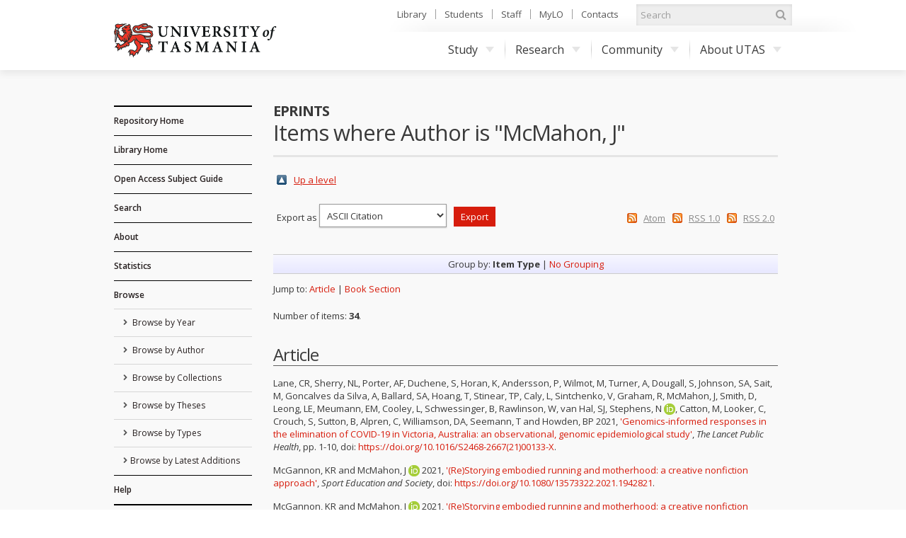

--- FILE ---
content_type: text/html; charset=utf-8
request_url: https://eprints.utas.edu.au/view/authors/McMahon=3AJ=3A=3A.html
body_size: 57608
content:
<!DOCTYPE html PUBLIC "-//W3C//DTD XHTML 1.0 Transitional//EN" "http://www.w3.org/TR/xhtml1/DTD/xhtml1-transitional.dtd">
<html xmlns="http://www.w3.org/1999/xhtml">
	<head>
		<meta http-equiv="X-UA-Compatible" content="IE=edge" />
		<title>Items where Author is "McMahon, J" - ePrints</title>
		<link rel="icon" href="/favicon.ico" type="image/x-icon" />
		<link rel="shortcut icon" href="/favicon.ico" type="image/x-icon" />
		<script type="text/javascript" src="//ajax.googleapis.com/ajax/libs/jquery/1.11.0/jquery.min.js">// <!-- No script --></script>

		<!--Start auto generated head-->
		<link rel="Top" href="https://eprints.utas.edu.au/" />
    <link rel="Sword" href="https://eprints.utas.edu.au/sword-app/servicedocument" />
    <link rel="SwordDeposit" href="https://eprints.utas.edu.au/id/contents" />
    <link rel="Search" type="text/html" href="http://eprints.utas.edu.au:443/cgi/search" />
    <link rel="Search" type="application/opensearchdescription+xml" href="http://eprints.utas.edu.au:443/cgi/opensearchdescription" title="ePrints" />
    <script type="text/javascript" src="https://www.gstatic.com/charts/loader.js"><!--padder--></script><script type="text/javascript">
// <![CDATA[
google.load("visualization", "48", {packages:["corechart", "geochart"]});
// ]]></script><script type="text/javascript">
// <![CDATA[
var eprints_http_root = "https:\/\/eprints.utas.edu.au";
var eprints_http_cgiroot = "https:\/\/eprints.utas.edu.au\/cgi";
var eprints_oai_archive_id = "eprints.utas.edu.au";
var eprints_logged_in = false;
// ]]></script>
    <style type="text/css">.ep_logged_in { display: none }</style>
    <link rel="stylesheet" type="text/css" href="/style/auto-3.3.16.css" />
    <script type="text/javascript" src="/javascript/auto-3.3.16.js"><!--padder--></script>
    <!--[if lte IE 6]>
        <link rel="stylesheet" type="text/css" href="/style/ie6.css" />
   <![endif]-->
    <meta name="Generator" content="EPrints 3.3.16" />
    <meta http-equiv="Content-Type" content="text/html; charset=UTF-8" />
    <meta http-equiv="Content-Language" content="en" />
    
		<!--End auto generated head-->

		<meta name="viewport" content="width=device-width, initial-scale=1.0" />
		<link rel="stylesheet" href="//netdna.bootstrapcdn.com/font-awesome/3.2.1/css/font-awesome.min.css" />
		<!--[if IE 7]><link rel="stylesheet" href="//netdna.bootstrapcdn.com/font-awesome/3.2.1/css/font-awesome-ie7.min.css"><![endif]-->
		<!--END UTAS STYLE SHEETS-->

		<script type="text/javascript" src="https://cdnjs.cloudflare.com/ajax/libs/mathjax/2.7.2/MathJax.js?config=TeX-MML-AM_HTMLorMML">// <!-- No script --></script>
		<!--<script type="text/javascript" src="//cdn.mathjax.org/mathjax/latest/MathJax.js?config=TeX-MML-AM_HTMLorMML"></script>-->
		<!--<script type="text/javascript" src="//www.google.com/jsapi"></script>-->
		<link href="//fonts.googleapis.com/css?family=Open+Sans:300italic,400italic,600italic,700italic,400,600,700,300" rel="stylesheet" />
		<!--<script type="text/javascript">
			google.load("visualization". "1", {packages:["corechart", "geochart"]});
		</script>-->
		<!-- Google tag (gtag.js) -->
		<script async="async" src="https://www.googletagmanager.com/gtag/js?id=G-KPC9FPKF0W">// <!-- No script --></script>
		<script>
		  window.dataLayer = window.dataLayer || [];
		  function gtag(){dataLayer.push(arguments);}
		  gtag('js', new Date());

		  gtag('config', 'G-KPC9FPKF0W');
		</script>

	</head>
	<body class="default">

		<a id="skip" href="#main">Skip to content</a>
		<div class="ep_tm_header">

			<div id="top">
				<div class="container">
		
					<!--Start auto generated pagetop-->
					
					<!--End auto generated pagetop-->

					<header id="header">
						<div class="utaslogo">
						<a class="utaslogo--utaslink" href="http://www.utas.edu.au/">
							<h1 class="visuallyhidden">University of Tasmania</h1>
							<img class="utaslogo--img" src="/images/utas-logo-noline.png" alt="" />
						</a>
					</div>
					</header>


					<div id="topnav">
						<ul>
							<li><a href="http://www.utas.edu.au/library">Library</a></li>
							<li><a href="http://www.utas.edu.au/students">Students</a></li>
							<li><a href="https://secure.utas.edu.au/staff/index">Staff</a></li>
							<li><a href="http://www.utas.edu.au/mylo">MyLO</a></li>
							<li><a href="http://www.utas.edu.au/contacts">Contacts</a></li>
						</ul>
					</div><!--/#topnav-->

					<form id="search" title="search UTAS" action="https://search.utas.edu.au/s/search.html" method="get" role="search">
						<label for="search-keywords">Search UTAS</label>
						<input type="search" placeholder="Search" accesskey="q" title="Search" id="search-keywords" name="query" />
						<input type="hidden" value="utas-search" name="collection" />
						<button type="submit"><i class="icon-search"></i> <span>Search</span></button>
					</form><!--/#search-->

					<nav id="nav">
						<span id="nav-toggle" aria-hidden="true">Menu</span>
						<ul>
							<li> <a href="http://www.utas.edu.au/study">Study<i class="caret"></i></a>
								<div class="submenu">
									<a class="visible-phone" href="http://www.utas.edu.au/study"><h4>Study with UTAS</h4></a>
									<div class="row">
										<div class="span3">
											<h4>I am a:</h4>
											<ul>
												<li><a href="http://www.utas.edu.au/future-students">Future Student (Domestic)</a></li>
												<li><a href="http://www.utas.edu.au/international">Future Student (International)</a></li>
												<li><a href="http://www.utas.edu.au/research/graduate-research/">Higher Degree by Research Candidate</a></li>
												<li><a href="http://www.utas.edu.au/postgraduate">Postgraduate Coursework Student</a></li>
												<li><a href="http://www.utas.edu.au/students">Current Student</a></li>
												<li><a href="http://www.utas.edu.au/riawunna">Aboriginal and Torres Strait Islander Student </a></li>
												<li><a href="http://www.utas.edu.au/future-students/type-of-student/parent">Parent</a></li>
											</ul>
										</div>
										<div class="span3">
											<h4>Popular Links</h4>
											<ul>
												<li><a href="http://www.utas.edu.au/admissions">Applying to Study</a></li>
												<li><a href="http://www.utas.edu.au/courses">Courses</a></li>
												<li><a href="http://askus.utas.edu.au">Ask Us</a></li>
												<li><a href="http://www.utas.edu.au/scholarships">Scholarships</a></li>
												<li><a href="http://www.utas.edu.au/open-day">Open Day</a></li>
												<li><a href="http://www.utas.edu.au/future-students/accommodation">Accommodation</a></li>
												<li><a href="http://www.utas.edu.au/library">Library</a></li>
												<li><a href="https://webmail.utas.edu.au/">Webmail</a></li>
											</ul>
										</div>
									</div>
								</div>
							</li>
							<li>
								<a href="http://www.utas.edu.au/research">Research<i class="caret"></i></a>
								<div class="submenu">
									<a class="visible-phone" href="http://www.utas.edu.au/research"><h4>Research at UTAS</h4></a>
									<div class="row">
										<div class="span3">
											<h4>Research</h4>
											<ul>
												<li><a href="http://www.utas.edu.au/research/about-utas-research">About Research</a></li>
												<li><a href="http://www.utas.edu.au/research/our-research-themes">Research Themes</a></li>
												<li><a href="http://www.utas.edu.au/research/partnering">Partnerships</a></li>
												<li><a href="http://www.utas.edu.au/research/research-rankings-and-performance">Research Performance</a></li>
												<li><a href="http://www.utas.edu.au/research-to-reality">Research to Reality</a></li>
												<li><a href="http://www.utas.edu.au/research-admin">Office of Research Services</a></li>
												<li><a href="http://www.utas.edu.au/research/contact-us">Contact</a></li>
											</ul>
										</div>
										<div class="span3">
											<h4>Graduate Research</h4>
											<ul>
												<li><a href="http://www.utas.edu.au/research/degrees">Research Degrees</a></li>
												<li><a href="http://www.utas.edu.au/research-admin/graduate-research/current-candidates">Current Candidates</a></li>
												<li><a href="http://www.utas.edu.au/research/degrees/scholarships">Scholarships</a></li>
												<li><a href="http://www.utas.edu.au/research/degrees/find-a-supervisor">Find a Supervisor</a></li>
											</ul>
										</div>
									</div>
								</div>
							</li>
							<li>
								<a href="http://www.utas.edu.au/community">Community<i class="caret"></i></a>
								<div class="submenu">
									<a class="visible-phone" href="http://www.utas.edu.au/community"><h4>UTAS Community</h4></a>
									<div class="row">
										<div class="span3">
											<h4>Community</h4>
											<ul>
												<li><a href="http://www.utas.edu.au/alumni">Alumni &amp; Friends</a></li>
												<li><a href="http://www.utas.edu.au/giving">UTAS Foundation</a></li>
												<li><a href="http://www.utas.edu.au/giving">Giving to UTAS</a></li>
												<li><a href="http://www.utas.edu.au/scholarships">Scholarships</a></li>
											</ul>
										</div>
										<div class="span3">
											<h4>Engagement</h4>
											<ul>
												<li><a href="http://www.utas.edu.au/cfnp">Community Friends &amp; Networks Programme</a></li>
												<li><a href="http://www.events.utas.edu.au/">Public Events</a></li>
												<li><a href="http://www.utas.edu.au/vc/awards">Vice-Chancellor's Awards</a></li>
											</ul>
										</div>
									</div>
								</div>
							</li>
							<li>
								<a href="http://www.utas.edu.au/about">About UTAS<i class="caret"></i></a>
								<div class="submenu wide">
									<a class="visible-phone" href="http://www.utas.edu.au/about"><h4>About UTAS</h4></a>
									<div class="row">
										<div class="span3">
											<h4>Our University</h4>
											<ul>
												<li><a href="http://www.utas.edu.au/why-utas">Why UTAS</a></li>
												<li><a href="http://www.utas.edu.au/rankings">Our Rankings</a></li>
												<li><a href="http://www.utas.edu.au/university-council/">Council</a></li>
												<li><a href="http://www.utas.edu.au/vc">Vice-Chancellor</a></li>
												<li><a href="http://www.utas.edu.au/faculties-divisions">Faculties &amp; Schools</a></li>
												<li><a href="http://www.utas.edu.au/global-engagement">Global Engagement</a></li>
												<li><a href="http://www.utas.edu.au/contacts">Contacts</a></li>
												<li><a href="http://www.utas.edu.au/key-dates">Key Dates</a></li>
												<li><a href="http://www.utas.edu.au/jobs">Jobs &amp; Careers</a></li>
											</ul>
										</div>
										<div class="span3">
											<h4>Campuses &amp; Services</h4>
											<ul>
												<li><a href="http://www.utas.edu.au/campuses">Campus Information</a></li>
												<li><a href="http://www.utas.edu.au/campuses/campus-maps">Campus Maps</a></li>
												<li><a href="http://www.utas.edu.au/library">Library</a></li>
												<li><a href="http://www.utas.edu.au/campus-services/security-and-access">Emergencies &amp; Security</a></li>
											</ul>
										</div>
										<div class="span3">
											<h4>News, Events &amp; Publications</h4>
											<ul>
												<li><a href="http://www.media.utas.edu.au/general-news">News</a></li>
												<li><a href="http://www.events.utas.edu.au">Events</a></li>
												<li><a href="http://www.media.utas.edu.au/media-releases">Media Releases</a></li>
												<li><a href="http://www.utas.edu.au/o2t">O2t</a></li>
												<li><a href="http://www.utas.edu.au/alumni/news-and-publications">Alumni News</a></li>
												<li><a href="http://www.utas.edu.au/research-to-reality">Research to Reality</a></li>
												<li><a href="http://www.media.utas.edu.au/unitas/2013-issues">Unitas</a></li>
											</ul>
										</div>
									</div>
								</div>
							</li>
						</ul>
					</nav><!-- /#nav -->

				</div><!--/.container-->
			</div><!--/#top-->
			
			<div id="main">
				<div class="container">
					<div class="row">
                                               <!--Outage notice that will show on every page
                                                <div class="cta br block-icon" style="margin-bottom:50px; border: 5px solid #c40000; text-decoration:none; padding:5px 10px 5px 52px">
                                                        <i class="icon-info-sign" style="left:10px; font-size:45px"></i>
                                                        <h3>Please Note:</h3>
                                                        <p class="lead">The <epc:phrase ref="archive_name"/> has moved to a new authentication system as of the <strong>1st of November</strong>.</p>
                                                        <p>Account holders will now be able to login using their University of Tasmania credentials.<br/>
                                                       If you have trouble logging in please email us on <a href="mailto:{$config{adminemail}}?subject=OAR%20Login%20Problem"><epc:print expr="$config{adminemail}"/></a> so we can assist you.</p>
                                                      <p><strong>Public users can still access the records in this repository as normal</strong></p> 
                                                </div>-->
						<div id="sidebar" class="span190">
							<div id="sidenav">
								<ul class="nav nav-list">
									<li class="top_level">
										<a href="https://eprints.utas.edu.au">Repository Home</a>
									</li>
									<li class="top_level">
										<a href="http://www.utas.edu.au/library">Library Home</a>
									</li>
                                    <li class="top_level">
                                      <a href="https://utas.libguides.com/OpenAccess">Open Access Subject Guide</a>  
                                    </li>
									<li class="top_level">
										<a href="https://eprints.utas.edu.au/cgi/search/simple">Search</a>
									</li>
									<li class="top_level">
										<a href="https://eprints.utas.edu.au/information.html">About</a>
									</li>
									<li class="top_level">
										<a href="https://eprints.utas.edu.au/cgi/stats/report">Statistics</a>
									</li>
									<li class="top_level">
										<a href="https://eprints.utas.edu.au/view/">Browse</a>
										<ul id="ep_tm_menu_browse">
											<li class="">
												<a href="https://eprints.utas.edu.au/view/year/">
													Browse by 
													Year
												</a>
											</li>
											<li class="">
												<a href="https://eprints.utas.edu.au/view/authors/index.A.html">
													Browse by 
													Author
												</a>
											</li>
											<li class="">
												<a href="https://eprints.utas.edu.au/view/collections/">
													Browse by 
													Collections
												</a>
											</li>
											<li class="">
												<a href="https://eprints.utas.edu.au/view/theses/">
													Browse by 
													Theses
												</a>
											</li>
											<li class="">
												<a href="https://eprints.utas.edu.au/view/types/">
													Browse by Types
												</a>
											</li>
											<li class="">
												<a href="https://eprints.utas.edu.au/cgi/latest">Browse by Latest Additions</a>
											</li>
										</ul>
									</li>
									<li class="top_level">
										<a href="https://utas.libguides.com/OpenAccess/OAR">Help</a>
									</li>
								</ul>
							</div><!--/#sidenav-->
						<div id="quicklinks">
							<ul class="nav nav-list">
								<li class="nav-header">User Menu</li>
								<li><ul class="ep_tm_key_tools" id="ep_tm_menu_tools"><li><a href="https://eprints.utas.edu.au/cgi/users/home">Login</a></li><li><a href="/cgi/stats/report">Repository Statistics</a></li></ul></li>
								<li></li>
							</ul>
						</div><!--/#quicklinks-->
					</div><!--/#sidebar-->
					
					<div id="content" class="span723">
						<div class="ep_tm_page_content">

							<div id="title">
								<div class="row-fluid">
									<div class="span5">
										<h2>ePrints</h2>
									</div>
								</div>
								<h1 class="ep_tm_pagetitle">
									Items where Author is "<span class="person_name">McMahon, J</span>"
								</h1>
							</div>
							
							<table><tr><td><a href="./"><img src="/style/images/multi_up.png" border="0" /></a></td><td><a href="./">Up a level</a></td></tr></table><form method="get" accept-charset="utf-8" action="https://eprints.utas.edu.au/cgi/exportview">
<table width="100%"><tr>
  <td align="left">Export as <select name="format"><option value="Text">ASCII Citation</option><option value="BibTeX">BibTeX</option><option value="UTASDC">Dublin Core</option><option value="DC">Dublin Core</option><option value="XML">EP3 XML</option><option value="EndNote">EndNote</option><option value="HTML">HTML Citation</option><option value="JSON">JSON</option><option value="METS">METS</option><option value="CSV">Multiline CSV</option><option value="Ids">Object IDs</option><option value="ContextObject">OpenURL ContextObject</option><option value="RDFNT">RDF+N-Triples</option><option value="RDFN3">RDF+N3</option><option value="RDFXML">RDF+XML</option><option value="Refer">Refer</option><option value="RIS">Reference Manager</option></select><input type="submit" class="ep_form_action_button" name="_action_export_redir" value="Export" /><input name="view" id="view" value="authors" type="hidden" /><input name="values" id="values" value="McMahon=3AJ=3A=3A" type="hidden" /></td>
  <td align="right"> <span class="ep_search_feed"><a href="https://eprints.utas.edu.au/cgi/exportview/authors/McMahon=3AJ=3A=3A/Atom/McMahon=3AJ=3A=3A.xml"><img src="/style/images/feed-icon-14x14.png" alt="[feed]" border="0" /></a> <a href="https://eprints.utas.edu.au/cgi/exportview/authors/McMahon=3AJ=3A=3A/Atom/McMahon=3AJ=3A=3A.xml">Atom</a></span> <span class="ep_search_feed"><a href="https://eprints.utas.edu.au/cgi/exportview/authors/McMahon=3AJ=3A=3A/RSS/McMahon=3AJ=3A=3A.rss"><img src="/style/images/feed-icon-14x14.png" alt="[feed]" border="0" /></a> <a href="https://eprints.utas.edu.au/cgi/exportview/authors/McMahon=3AJ=3A=3A/RSS/McMahon=3AJ=3A=3A.rss">RSS 1.0</a></span> <span class="ep_search_feed"><a href="https://eprints.utas.edu.au/cgi/exportview/authors/McMahon=3AJ=3A=3A/RSS2/McMahon=3AJ=3A=3A.xml"><img src="/style/images/feed-icon-14x14.png" alt="[feed]" border="0" /></a> <a href="https://eprints.utas.edu.au/cgi/exportview/authors/McMahon=3AJ=3A=3A/RSS2/McMahon=3AJ=3A=3A.xml">RSS 2.0</a></span></td>
</tr>
<tr>
  <td align="left" colspan="2">
    
  </td>
</tr>
</table>

</form><div class="ep_view_page ep_view_page_view_authors"><div class="ep_view_group_by">Group by: <span class="ep_view_group_by_current">Item Type</span> | <a href="McMahon=3AJ=3A=3A.default.html">No Grouping</a></div><div class="ep_view_jump ep_view_authors_type_jump"><div class="ep_view_jump_to">Jump to: <a href="#group_article">Article</a> | <a href="#group_book=5Fsection">Book Section</a></div></div><div class="ep_view_blurb">Number of items: <strong>34</strong>.</div><a name="group_article"></a><h2>Article</h2><p>
<div class="citation" style="font-size:0">

		<span><span class="person"><span class="person_name">Lane, CR</span></span>, <span class="person"><span class="person_name">Sherry, NL</span></span>, <span class="person"><span class="person_name">Porter, AF</span></span>, <span class="person"><span class="person_name">Duchene, S</span></span>, <span class="person"><span class="person_name">Horan, K</span></span>, <span class="person"><span class="person_name">Andersson, P</span></span>, <span class="person"><span class="person_name">Wilmot, M</span></span>, <span class="person"><span class="person_name">Turner, A</span></span>, <span class="person"><span class="person_name">Dougall, S</span></span>, <span class="person"><span class="person_name">Johnson, SA</span></span>, <span class="person"><span class="person_name">Sait, M</span></span>, <span class="person"><span class="person_name">Goncalves da Silva, A</span></span>, <span class="person"><span class="person_name">Ballard, SA</span></span>, <span class="person"><span class="person_name">Hoang, T</span></span>, <span class="person"><span class="person_name">Stinear, TP</span></span>, <span class="person"><span class="person_name">Caly, L</span></span>, <span class="person"><span class="person_name">Sintchenko, V</span></span>, <span class="person"><span class="person_name">Graham, R</span></span>, <span class="person"><span class="person_name">McMahon, J</span></span>, <span class="person"><span class="person_name">Smith, D</span></span>, <span class="person"><span class="person_name">Leong, LE</span></span>, <span class="person"><span class="person_name">Meumann, EM</span></span>, <span class="person"><span class="person_name">Cooley, L</span></span>, <span class="person"><span class="person_name">Schwessinger, B</span></span>, <span class="person"><span class="person_name">Rawlinson, W</span></span>, <span class="person"><span class="person_name">van Hal, SJ</span></span>, <span class="person orcid-person"><span class="person_name">Stephens, N</span> <a class="orcid" href="https://orcid.org/0000-0002-7952-4581" target="_blank"><img src="/images/orcid_16x16.png" /><span class="orcid-tooltip">ORCID: 0000-0002-7952-4581</span></a></span>, <span class="person"><span class="person_name">Catton, M</span></span>, <span class="person"><span class="person_name">Looker, C</span></span>, <span class="person"><span class="person_name">Crouch, S</span></span>, <span class="person"><span class="person_name">Sutton, B</span></span>, <span class="person"><span class="person_name">Alpren, C</span></span>, <span class="person"><span class="person_name">Williamson, DA</span></span>, <span class="person"><span class="person_name">Seemann, T</span></span> and <span class="person"><span class="person_name">Howden, BP</span></span> 2021</span>
		<span>, <a href="https://eprints.utas.edu.au/37344/">'Genomics-informed responses in the elimination of COVID-19 in Victoria, Australia: an observational, genomic epidemiological study'</a></span>
		<span>, <em>The Lancet Public Health</em></span>
    	<span>, pp. 1-10</span>
      	<span>, doi: <a href="https://doi.org/10.1016/S2468-2667(21)00133-X" target="_blank">https://doi.org/10.1016/S2468-2667(21)00133-X</a>.</span>
	
</div>
</p><p>
<div class="citation" style="font-size:0">

		<span><span class="person"><span class="person_name">McGannon, KR</span></span> and <span class="person orcid-person"><span class="person_name">McMahon, J</span> <a class="orcid" href="https://orcid.org/0000-0002-1079-8939" target="_blank"><img src="/images/orcid_16x16.png" /><span class="orcid-tooltip">ORCID: 0000-0002-1079-8939</span></a></span> 2021</span>
		<span>, <a href="https://eprints.utas.edu.au/37397/">'(Re)Storying embodied running and motherhood: a creative nonfiction approach'</a></span>
		<span>, <em>Sport Education and Society</em></span>
    	
      	<span>, doi: <a href="https://doi.org/10.1080/13573322.2021.1942821" target="_blank">https://doi.org/10.1080/13573322.2021.1942821</a>.</span>
	
</div>
</p><p>
<div class="citation" style="font-size:0">

		<span><span class="person"><span class="person_name">McGannon, KR</span></span> and <span class="person orcid-person"><span class="person_name">McMahon, J</span> <a class="orcid" href="https://orcid.org/0000-0002-1079-8939" target="_blank"><img src="/images/orcid_16x16.png" /><span class="orcid-tooltip">ORCID: 0000-0002-1079-8939</span></a></span> 2021</span>
		<span>, <a href="https://eprints.utas.edu.au/40779/">'(Re)Storying embodied running and motherhood: a creative nonfiction approach'</a></span>
		<span>, <em>Sport Education and Society</em></span>
    	
      	<span>, doi: <a href="https://doi.org/10.1080/13573322.2021.1942821" target="_blank">https://doi.org/10.1080/13573322.2021.1942821</a>.</span>
	
</div>
</p><p>
<div class="citation" style="font-size:0">

		<span><span class="person"><span class="person_name">McGannon, KR</span></span> and <span class="person orcid-person"><span class="person_name">McMahon, J</span> <a class="orcid" href="https://orcid.org/0000-0002-1079-8939" target="_blank"><img src="/images/orcid_16x16.png" /><span class="orcid-tooltip">ORCID: 0000-0002-1079-8939</span></a></span> 2022</span>
		<span>, <a href="https://eprints.utas.edu.au/47450/">'Stories from mother runners: a case study and narrative analysis of facilitators for competitive running'</a></span>
		<span>, <em>Case Studies in Sport and Exercise Psychology</em>, vol. 6, no. 1</span>
    	<span>, pp. 102-109</span>
      	<span>, doi: <a href="https://doi.org/10.1123/cssep.2022-0011" target="_blank">https://doi.org/10.1123/cssep.2022-0011</a>.</span>
	
</div>
</p><p>
<div class="citation" style="font-size:0">

		<span><span class="person"><span class="person_name">McGannon, KR</span></span>, <span class="person"><span class="person_name">Pomerleau-Fontaine, L</span></span> and <span class="person orcid-person"><span class="person_name">McMahon, J</span> <a class="orcid" href="https://orcid.org/0000-0002-1079-8939" target="_blank"><img src="/images/orcid_16x16.png" /><span class="orcid-tooltip">ORCID: 0000-0002-1079-8939</span></a></span> 2020</span>
		<span>, <a href="https://eprints.utas.edu.au/33784/">'Extreme sport, identity, and well-being: a case study and narrative approach to elite skyrunning'</a></span>
		<span>, <em>Case Studies in Sport and Exercise Psychology</em>, vol. 4, no. S1</span>
    	<span>, S1-8–S1-16</span>
      	<span>, doi: <a href="https://doi.org/10.1123/cssep.2019-0031" target="_blank">https://doi.org/10.1123/cssep.2019-0031</a>.</span>
	
</div>
</p><p>
<div class="citation" style="font-size:0">

		<span><span class="person"><span class="person_name">McGannon, KR</span></span>, <span class="person"><span class="person_name">Staden, TG</span></span> and <span class="person orcid-person"><span class="person_name">McMahon, J</span> <a class="orcid" href="https://orcid.org/0000-0002-1079-8939" target="_blank"><img src="/images/orcid_16x16.png" /><span class="orcid-tooltip">ORCID: 0000-0002-1079-8939</span></a></span> 2021</span>
		<span>, <a href="https://eprints.utas.edu.au/38446/">'From superhero to human: a narrative analysis of digital news stories of retirement from the NFL due to injury'</a></span>
		<span>, <em>Journal of Applied Sport Psychology</em></span>
    	<span>, pp. 1-20</span>
      	<span>, doi: <a href="https://doi.org/10.1080/10413200.2021.1987351" target="_blank">https://doi.org/10.1080/10413200.2021.1987351</a>.</span>
	
</div>
</p><p>
<div class="citation" style="font-size:0">

		<span><span class="person"><span class="person_name">McGannon, KR</span></span>, <span class="person"><span class="person_name">Staden, TG</span></span> and <span class="person orcid-person"><span class="person_name">McMahon, J</span> <a class="orcid" href="https://orcid.org/0000-0002-1079-8939" target="_blank"><img src="/images/orcid_16x16.png" /><span class="orcid-tooltip">ORCID: 0000-0002-1079-8939</span></a></span> 2021</span>
		<span>, <a href="https://eprints.utas.edu.au/44561/">'From superhero to human: a narrative analysis of digital news stories of retirement from the NFL due to injury'</a></span>
		<span>, <em>Journal of Applied Sport Psychology</em></span>
    	<span>, pp. 1-20</span>
      	<span>, doi: <a href="https://doi.org/10.1080/10413200.2021.1987351" target="_blank">https://doi.org/10.1080/10413200.2021.1987351</a>.</span>
	
</div>
</p><p>
<div class="citation" style="font-size:0">

		<span><span class="person"><span class="person_name">McGannon, KR</span></span>, <span class="person"><span class="person_name">Tatarnic, E</span></span> and <span class="person orcid-person"><span class="person_name">McMahon, J</span> <a class="orcid" href="https://orcid.org/0000-0002-1079-8939" target="_blank"><img src="/images/orcid_16x16.png" /><span class="orcid-tooltip">ORCID: 0000-0002-1079-8939</span></a></span> 2018</span>
		<span>, <a href="https://eprints.utas.edu.au/29442/">'The Long and Winding Road: An Autobiographic Study of an Elite Athlete Mother’s Journey to Winning Gold'</a></span>
		<span>, <em>Journal of Applied Sport Psychology</em></span>
    	<span>, pp. 1-20</span>
      	<span>, doi: <a href="https://doi.org/10.1080/10413200.2018.1512535" target="_blank">https://doi.org/10.1080/10413200.2018.1512535</a>.</span>
	
</div>
</p><p>
<div class="citation" style="font-size:0">

		<span><span class="person"><span class="person_name">McGannon, KR</span></span>, <span class="person"><span class="person_name">Tatarnic, E</span></span> and <span class="person orcid-person"><span class="person_name">McMahon, J</span> <a class="orcid" href="https://orcid.org/0000-0002-1079-8939" target="_blank"><img src="/images/orcid_16x16.png" /><span class="orcid-tooltip">ORCID: 0000-0002-1079-8939</span></a></span> 2018</span>
		<span>, <a href="https://eprints.utas.edu.au/39537/">'The Long and Winding Road: An Autobiographic Study of an Elite Athlete Mother’s Journey to Winning Gold'</a></span>
		<span>, <em>Journal of Applied Sport Psychology</em>, vol. 31, no. 4</span>
    	<span>, pp. 385-404</span>
      	<span>, doi: <a href="https://doi.org/10.1080/10413200.2018.1512535" target="_blank">https://doi.org/10.1080/10413200.2018.1512535</a>.</span>
	
</div>
</p><p>
<div class="citation" style="font-size:0">

		<span><span class="person orcid-person"><span class="person_name">McMahon, J</span> <a class="orcid" href="https://orcid.org/0000-0002-1079-8939" target="_blank"><img src="/images/orcid_16x16.png" /><span class="orcid-tooltip">ORCID: 0000-0002-1079-8939</span></a></span>, <span class="person"><span class="person_name">Lang, M</span></span>, <span class="person orcid-person"><span class="person_name">Zehntner, C</span> <a class="orcid" href="https://orcid.org/0000-0002-6739-3246" target="_blank"><img src="/images/orcid_16x16.png" /><span class="orcid-tooltip">ORCID: 0000-0002-6739-3246</span></a></span> and <span class="person"><span class="person_name">McGannond, KR</span></span> 2022</span>
		<span>, <a href="https://eprints.utas.edu.au/46981/">'Athlete and coach-led education that teaches about abuse: an overview of education theory and design considerations'</a></span>
		<span>, <em>Sport Education and Society</em></span>
    	<span>, pp. 1-15</span>
      	<span>, doi: <a href="https://doi.org/10.1080/13573322.2022.2067840" target="_blank">https://doi.org/10.1080/13573322.2022.2067840</a>.</span>
	
</div>
</p><p>
<div class="citation" style="font-size:0">

		<span><span class="person orcid-person"><span class="person_name">McMahon, J</span> <a class="orcid" href="https://orcid.org/0000-0002-1079-8939" target="_blank"><img src="/images/orcid_16x16.png" /><span class="orcid-tooltip">ORCID: 0000-0002-1079-8939</span></a></span>, <span class="person orcid-person"><span class="person_name">MacDonald, A</span> <a class="orcid" href="https://orcid.org/0000-0003-4774-0244" target="_blank"><img src="/images/orcid_16x16.png" /><span class="orcid-tooltip">ORCID: 0000-0003-4774-0244</span></a></span> and <span class="person"><span class="person_name">Owton, H</span></span> 2017</span>
		<span>, <a href="https://eprints.utas.edu.au/38842/">'A/r/tographic inquiry in sport and exercise research: a pilot study examining methodology versatility, feasibility and participatory opportunities'</a></span>
		<span>, <em>Qualitative Research in Sport, Exercise and Health</em>, vol. 9, no. 4</span>
    	<span>, pp. 403-417</span>
      	<span>, doi: <a href="https://doi.org/10.1080/2159676X.2017.1311279" target="_blank">https://doi.org/10.1080/2159676X.2017.1311279</a>.</span>
	
</div>
</p><p>
<div class="citation" style="font-size:0">

		<span><span class="person orcid-person"><span class="person_name">McMahon, J</span> <a class="orcid" href="https://orcid.org/0000-0002-1079-8939" target="_blank"><img src="/images/orcid_16x16.png" /><span class="orcid-tooltip">ORCID: 0000-0002-1079-8939</span></a></span> and <span class="person"><span class="person_name">McGannon, KR</span></span> 2019</span>
		<span>, <a href="https://eprints.utas.edu.au/30651/">'Acting out what is inside of us: Self-management strategies of an abused ex-athlete'</a></span>
		<span>, <em>Sports Management Review</em></span>
    	<span>, pp. 1-11</span>
      	<span>, doi: <a href="https://doi.org/10.1016/j.smr.2019.03.008" target="_blank">https://doi.org/10.1016/j.smr.2019.03.008</a>.</span>
	
</div>
</p><p>
<div class="citation" style="font-size:0">

		<span><span class="person orcid-person"><span class="person_name">McMahon, J</span> <a class="orcid" href="https://orcid.org/0000-0002-1079-8939" target="_blank"><img src="/images/orcid_16x16.png" /><span class="orcid-tooltip">ORCID: 0000-0002-1079-8939</span></a></span> and <span class="person"><span class="person_name">McGannon, KR</span></span> 2019</span>
		<span>, <a href="https://eprints.utas.edu.au/42078/">'Acting out what is inside of us: self-management strategies of an abused ex-athlete'</a></span>
		<span>, <em>Sports Management Review</em>, vol. 23, no. 1</span>
    	<span>, pp. 28-38</span>
      	<span>, doi: <a href="https://doi.org/10.1016/j.smr.2019.03.008" target="_blank">https://doi.org/10.1016/j.smr.2019.03.008</a>.</span>
	
</div>
</p><p>
<div class="citation" style="font-size:0">

		<span><span class="person orcid-person"><span class="person_name">McMahon, J</span> <a class="orcid" href="https://orcid.org/0000-0002-1079-8939" target="_blank"><img src="/images/orcid_16x16.png" /><span class="orcid-tooltip">ORCID: 0000-0002-1079-8939</span></a></span> and <span class="person"><span class="person_name">McGannon, KR</span></span> 2018</span>
		<span>, <a href="https://eprints.utas.edu.au/29395/">'The athlete–doctor relationship: power, complicity, resistance and accomplices in recycling dominant sporting ideologies'</a></span>
		<span>, <em>Sport Education and Society</em></span>
    	<span>, pp. 1-13</span>
      	<span>, doi: <a href="https://doi.org/10.1080/13573322.2018.1561434" target="_blank">https://doi.org/10.1080/13573322.2018.1561434</a>.</span>
	
</div>
</p><p>
<div class="citation" style="font-size:0">

		<span><span class="person orcid-person"><span class="person_name">McMahon, J</span> <a class="orcid" href="https://orcid.org/0000-0002-1079-8939" target="_blank"><img src="/images/orcid_16x16.png" /><span class="orcid-tooltip">ORCID: 0000-0002-1079-8939</span></a></span>, <span class="person"><span class="person_name">McGannon, KR</span></span> and <span class="person orcid-person"><span class="person_name">Zehntner, C</span> <a class="orcid" href="https://orcid.org/0000-0002-6739-3246" target="_blank"><img src="/images/orcid_16x16.png" /><span class="orcid-tooltip">ORCID: 0000-0002-6739-3246</span></a></span> 2017</span>
		<span>, <a href="https://eprints.utas.edu.au/40686/">'I am fast but I do not fit: an autoethnography of a swimmer’s experiences of ‘competitive performance’ stigma in two sporting contexts'</a></span>
		<span>, <em>Sport Education and Society</em>, vol. 24, no. 3</span>
    	<span>, pp. 283-297</span>
      	<span>, doi: <a href="https://doi.org/10.1080/13573322.2017.1348941" target="_blank">https://doi.org/10.1080/13573322.2017.1348941</a>.</span>
	
</div>
</p><p>
<div class="citation" style="font-size:0">

		<span><span class="person orcid-person"><span class="person_name">McMahon, J</span> <a class="orcid" href="https://orcid.org/0000-0002-1079-8939" target="_blank"><img src="/images/orcid_16x16.png" /><span class="orcid-tooltip">ORCID: 0000-0002-1079-8939</span></a></span>, <span class="person"><span class="person_name">Wiltshire, G</span></span>, <span class="person"><span class="person_name">McGannon, KR</span></span> and <span class="person orcid-person"><span class="person_name">Rayner, C</span> <a class="orcid" href="https://orcid.org/0000-0001-6335-6379" target="_blank"><img src="/images/orcid_16x16.png" /><span class="orcid-tooltip">ORCID: 0000-0001-6335-6379</span></a></span> 2019</span>
		<span>, <a href="https://eprints.utas.edu.au/31925/">'Children with autism in a sport and physical activity context: a collaborative autoethnography by two parents outlining their experiences'</a></span>
		<span>, <em>Sport, Education and Society</em></span>
    	<span>, pp. 1-14</span>
      	<span>, doi: <a href="https://doi.org/10.1080/13573322.2019.1680535" target="_blank">https://doi.org/10.1080/13573322.2019.1680535</a>.</span>
	
</div>
</p><p>
<div class="citation" style="font-size:0">

		<span><span class="person orcid-person"><span class="person_name">McMahon, J</span> <a class="orcid" href="https://orcid.org/0000-0002-1079-8939" target="_blank"><img src="/images/orcid_16x16.png" /><span class="orcid-tooltip">ORCID: 0000-0002-1079-8939</span></a></span>, <span class="person orcid-person"><span class="person_name">Zehntner, C</span> <a class="orcid" href="https://orcid.org/0000-0002-6739-3246" target="_blank"><img src="/images/orcid_16x16.png" /><span class="orcid-tooltip">ORCID: 0000-0002-6739-3246</span></a></span> and <span class="person"><span class="person_name">McGannon, K</span></span> 2017</span>
		<span>, <a href="https://eprints.utas.edu.au/41492/">'Fleshy, female and forty: A docudrama of a former elite swimmer who re-immersed herself into elite swimming culture'</a></span>
		<span>, <em>Qualitative Research in Sport, Exercise and Health</em>, vol. 9, no. 5</span>
    	<span>, pp. 546-553</span>
      	<span>, doi: <a href="https://doi.org/10.1080/2159676X.2017.1340328" target="_blank">https://doi.org/10.1080/2159676X.2017.1340328</a>.</span>
	
</div>
</p><p>
<div class="citation" style="font-size:0">

		<span><span class="person"><span class="person_name">Ware, TL</span></span>, <span class="person"><span class="person_name">Huskins, SR</span></span>, <span class="person"><span class="person_name">Grinton, BE</span></span>, <span class="person"><span class="person_name">Liu, YC</span></span>, <span class="person"><span class="person_name">Bennett, MF</span></span>, <span class="person"><span class="person_name">Harvey, M</span></span>, <span class="person"><span class="person_name">McMahon, J</span></span>, <span class="person"><span class="person_name">Andreopoulos-Malikotsinas, D</span></span>, <span class="person"><span class="person_name">Bahlo, M</span></span>, <span class="person"><span class="person_name">Howell, KB</span></span>, <span class="person"><span class="person_name">Hildebrand, MS</span></span>, <span class="person"><span class="person_name">Damiano, JA</span></span>, <span class="person"><span class="person_name">Rosenfeld, A</span></span>, <span class="person"><span class="person_name">Mackay, MT</span></span>, <span class="person"><span class="person_name">Mandelstam, S</span></span>, <span class="person"><span class="person_name">Leventer, RJ</span></span>, <span class="person"><span class="person_name">Harvey, AS</span></span>, <span class="person"><span class="person_name">Freeman, JL</span></span>, <span class="person"><span class="person_name">Scheffer, IE</span></span>, <span class="person"><span class="person_name">Jones, DL</span></span> and <span class="person"><span class="person_name">Berkovic, SF</span></span> 2019</span>
		<span>, <a href="https://eprints.utas.edu.au/33051/">'Epidemiology and etiology of infantile developmental and epileptic encephalopathies in Tasmania'</a></span>
		<span>, <em>Epilepsia Open</em>, vol. 4, no. 3</span>
    	<span>, pp. 504-510</span>
      	<span>, doi: <a href="https://doi.org/10.1002/epi4.12350" target="_blank">https://doi.org/10.1002/epi4.12350</a>.</span>
	
</div>
</p><p>
<div class="citation" style="font-size:0">

		<span><span class="person"><span class="person_name">Ware, TL</span></span>, <span class="person"><span class="person_name">Huskins, SR</span></span>, <span class="person"><span class="person_name">Grinton, BE</span></span>, <span class="person"><span class="person_name">Liu, YC</span></span>, <span class="person"><span class="person_name">Bennett, MF</span></span>, <span class="person"><span class="person_name">Harvey, M</span></span>, <span class="person"><span class="person_name">McMahon, J</span></span>, <span class="person"><span class="person_name">Andreopoulos-Malikotsinas, D</span></span>, <span class="person"><span class="person_name">Bahlo, M</span></span>, <span class="person"><span class="person_name">Howell, KB</span></span>, <span class="person"><span class="person_name">Hildebrand, MS</span></span>, <span class="person"><span class="person_name">Damiano, JA</span></span>, <span class="person"><span class="person_name">Rosenfeld, A</span></span>, <span class="person"><span class="person_name">Mackay, MT</span></span>, <span class="person"><span class="person_name">Mandelstam, S</span></span>, <span class="person"><span class="person_name">Leventer, RJ</span></span>, <span class="person"><span class="person_name">Harvey, AS</span></span>, <span class="person"><span class="person_name">Freeman, JL</span></span>, <span class="person"><span class="person_name">Scheffer, IE</span></span>, <span class="person"><span class="person_name">Jones, DL</span></span> and <span class="person"><span class="person_name">Berkovic, SF</span></span> 2019</span>
		<span>, <a href="https://eprints.utas.edu.au/43864/">'Epidemiology and etiology of infantile developmental and epileptic encephalopathies in Tasmania'</a></span>
		<span>, <em>Epilepsia Open</em>, vol. 4, no. 3</span>
    	<span>, pp. 504-510</span>
      	<span>, doi: <a href="https://doi.org/10.1002/epi4.12350" target="_blank">https://doi.org/10.1002/epi4.12350</a>.</span>
	
</div>
</p><p>
<div class="citation" style="font-size:0">

		<span><span class="person"><span class="person_name">Zehntner, C</span></span>, <span class="person orcid-person"><span class="person_name">McMahon, J</span> <a class="orcid" href="https://orcid.org/0000-0002-1079-8939" target="_blank"><img src="/images/orcid_16x16.png" /><span class="orcid-tooltip">ORCID: 0000-0002-1079-8939</span></a></span> and <span class="person"><span class="person_name">McGannon, KR</span></span> 2021</span>
		<span>, <a href="https://eprints.utas.edu.au/37975/">'Gender order through social censure: an examination of social exclusion in sport coaching'</a></span>
		<span>, <em>Sport Education and Society</em></span>
    	<span>, pp. 1-12</span>
      	<span>, doi: <a href="https://doi.org/10.1080/13573322.2021.1979506" target="_blank">https://doi.org/10.1080/13573322.2021.1979506</a>.</span>
	
</div>
</p><p>
<div class="citation" style="font-size:0">

		<span><span class="person"><span class="person_name">Zehntner, C</span></span>, <span class="person orcid-person"><span class="person_name">McMahon, J</span> <a class="orcid" href="https://orcid.org/0000-0002-1079-8939" target="_blank"><img src="/images/orcid_16x16.png" /><span class="orcid-tooltip">ORCID: 0000-0002-1079-8939</span></a></span> and <span class="person"><span class="person_name">McGannon, KR</span></span> 2021</span>
		<span>, <a href="https://eprints.utas.edu.au/42518/">'Gender order through social censure: an examination of social exclusion in sport coaching'</a></span>
		<span>, <em>Sport Education and Society</em></span>
    	<span>, pp. 1-12</span>
      	<span>, doi: <a href="https://doi.org/10.1080/13573322.2021.1979506" target="_blank">https://doi.org/10.1080/13573322.2021.1979506</a>.</span>
	
</div>
</p><p>
<div class="citation" style="font-size:0">

		<span><span class="person"><span class="person_name">Zehntner, C</span></span>, <span class="person orcid-person"><span class="person_name">McMahon, J</span> <a class="orcid" href="https://orcid.org/0000-0002-1079-8939" target="_blank"><img src="/images/orcid_16x16.png" /><span class="orcid-tooltip">ORCID: 0000-0002-1079-8939</span></a></span> and <span class="person"><span class="person_name">McGannon, KR</span></span> 2019</span>
		<span>, <a href="https://eprints.utas.edu.au/29782/">'An intensive longitudinal investigation of a parent–coach’s practices and strategies ‘in action’; challenges and opportunities'</a></span>
		<span>, <em>Sports Coaching Review</em></span>
    	<span>, pp. 1-21</span>
      	<span>, doi: <a href="https://doi.org/10.1080/21640629.2019.1590082" target="_blank">https://doi.org/10.1080/21640629.2019.1590082</a>.</span>
	
</div>
</p><p>
<div class="citation" style="font-size:0">

		<span><span class="person"><span class="person_name">Zehntner, C</span></span>, <span class="person orcid-person"><span class="person_name">McMahon, J</span> <a class="orcid" href="https://orcid.org/0000-0002-1079-8939" target="_blank"><img src="/images/orcid_16x16.png" /><span class="orcid-tooltip">ORCID: 0000-0002-1079-8939</span></a></span> and <span class="person"><span class="person_name">McGannon, KR</span></span> 2019</span>
		<span>, <a href="https://eprints.utas.edu.au/39855/">'An intensive longitudinal investigation of a parent–coach’s practices and strategies ‘in action’; challenges and opportunities'</a></span>
		<span>, <em>Sports Coaching Review</em></span>
    	<span>, pp. 1-21</span>
      	<span>, doi: <a href="https://doi.org/10.1080/21640629.2019.1590082" target="_blank">https://doi.org/10.1080/21640629.2019.1590082</a>.</span>
	
</div>
</p><a name="group_book=5Fsection"></a><h2>Book Section</h2><p>
<div class="citation" style="font-size:0">

		<span><span class="person"><span class="person_name">McGannon, KR</span></span>, <span class="person"><span class="person_name">Graper, S</span></span> and <span class="person orcid-person"><span class="person_name">McMahon, J</span> <a class="orcid" href="https://orcid.org/0000-0002-1079-8939" target="_blank"><img src="/images/orcid_16x16.png" /><span class="orcid-tooltip">ORCID: 0000-0002-1079-8939</span></a></span> 2022</span>
		<span>, <a href="https://eprints.utas.edu.au/46748/">'Narrative Inquiry: a Cultural Approach for Understanding Big and Small Stories of Motherhood and Sport on Instagram'</a>, in <span class="person_name">J Sanderson</span> (ed.), <em>Sport, Social Media, and Digital Technology</em></span>
        
        <span>, Emerald Publishing Limited, United Kingdom, pp. 89-106.</span>
	
</div>
</p><p>
<div class="citation" style="font-size:0">

		<span><span class="person"><span class="person_name">McGannon, KR</span></span> and <span class="person orcid-person"><span class="person_name">McMahon, J</span> <a class="orcid" href="https://orcid.org/0000-0002-1079-8939" target="_blank"><img src="/images/orcid_16x16.png" /><span class="orcid-tooltip">ORCID: 0000-0002-1079-8939</span></a></span> 2020</span>
		<span>, <a href="https://eprints.utas.edu.au/35439/">'Sport Media Research: Examining the Benefits for Sport Injury Psychology and Beyond'</a>, in <span class="person_name">R Wadey</span> (ed.), <em>Sport Injury Psychology: Cultural, Relational, Methodological, and Applied Considerations</em></span>
        
        <span>, Routledge, New York, USA, pp. 25-35.</span>
	
</div>
</p><p>
<div class="citation" style="font-size:0">

		<span><span class="person"><span class="person_name">McGannon, KR</span></span>, <span class="person orcid-person"><span class="person_name">McMahon, J</span> <a class="orcid" href="https://orcid.org/0000-0002-1079-8939" target="_blank"><img src="/images/orcid_16x16.png" /><span class="orcid-tooltip">ORCID: 0000-0002-1079-8939</span></a></span> and <span class="person"><span class="person_name">L'Estrange, M</span></span> 2020</span>
		<span>, <a href="https://eprints.utas.edu.au/34109/">'A Cultural Perspective on Growth Following Adversity: Using Autobiography to Understand Addiction Recovery through Sport'</a>, in <span class="person_name">R Wadey</span> and <span class="person_name">M Day</span> and <span class="person_name">K Howells</span> (eds.), <em>Growth Following Adversity in Sport</em></span>
        
        <span>, Routledge, London, pp. 75-87.</span>
	
</div>
</p><p>
<div class="citation" style="font-size:0">

		<span><span class="person"><span class="person_name">McGannon, KR</span></span>, <span class="person orcid-person"><span class="person_name">McMahon, J</span> <a class="orcid" href="https://orcid.org/0000-0002-1079-8939" target="_blank"><img src="/images/orcid_16x16.png" /><span class="orcid-tooltip">ORCID: 0000-0002-1079-8939</span></a></span> and <span class="person"><span class="person_name">Zenthner, C</span></span> 2019</span>
		<span>, <a href="https://eprints.utas.edu.au/34110/">'Working within culturally diverse environments: The role of discourse in identity construction and implications for coaching'</a>, in <span class="person_name">RR Thelwell</span> and <span class="person_name">M Dicks</span> (eds.), <em>Professional advances in sports coaching: Research and practice</em></span>
        
        <span>, Routledge, London, pp. 62-77.</span>
	
</div>
</p><p>
<div class="citation" style="font-size:0">

		<span><span class="person"><span class="person_name">McGannon, KR</span></span>, <span class="person orcid-person"><span class="person_name">McMahon, J</span> <a class="orcid" href="https://orcid.org/0000-0002-1079-8939" target="_blank"><img src="/images/orcid_16x16.png" /><span class="orcid-tooltip">ORCID: 0000-0002-1079-8939</span></a></span> and <span class="person"><span class="person_name">Zenthner, C</span></span> 2019</span>
		<span>, <a href="https://eprints.utas.edu.au/42123/">'Working within culturally diverse environments: The role of discourse in identity construction and implications for coaching'</a>, in <span class="person_name">RR Thelwell</span> and <span class="person_name">M Dicks</span> (eds.), <em>Professional advances in sports coaching: Research and practice</em></span>
        
        <span>, Routledge, London, pp. 62-77.</span>
	
</div>
</p><p>
<div class="citation" style="font-size:0">

		<span><span class="person orcid-person"><span class="person_name">McMahon, J</span> <a class="orcid" href="https://orcid.org/0000-0002-1079-8939" target="_blank"><img src="/images/orcid_16x16.png" /><span class="orcid-tooltip">ORCID: 0000-0002-1079-8939</span></a></span> 2020</span>
		<span>, <a href="https://eprints.utas.edu.au/35407/">'Eating disorders and disordered eating: the hidden role of sporting organisations and how the cycle can be broken'</a>, in <span class="person_name">M Lang</span> (ed.), <em>Routledge Handbook of Athlete Welfare</em></span>
        
        <span>, Routledge, London, UK, pp. 163-172.</span>
	
</div>
</p><p>
<div class="citation" style="font-size:0">

		<span><span class="person orcid-person"><span class="person_name">McMahon, J</span> <a class="orcid" href="https://orcid.org/0000-0002-1079-8939" target="_blank"><img src="/images/orcid_16x16.png" /><span class="orcid-tooltip">ORCID: 0000-0002-1079-8939</span></a></span> 2018</span>
		<span>, <a href="https://eprints.utas.edu.au/28383/">'Exposure and Effect: An Investigation into a Culture of Body Pedagogies'</a>, in <span class="person_name">D Kember</span> and <span class="person_name">M Corbett</span> (eds.), <em>Structuring the Thesis: Matching Method, Paradigm, Theories and Findings</em></span>
        
        <span>, Springer Nature Singapore Pte Ltd, Singapore, pp. 243-250.</span>
	
</div>
</p><p>
<div class="citation" style="font-size:0">

		<span><span class="person orcid-person"><span class="person_name">McMahon, J</span> <a class="orcid" href="https://orcid.org/0000-0002-1079-8939" target="_blank"><img src="/images/orcid_16x16.png" /><span class="orcid-tooltip">ORCID: 0000-0002-1079-8939</span></a></span> 2018</span>
		<span>, <a href="https://eprints.utas.edu.au/38991/">'Will to win: the darker side of elite sport'</a>, in <span class="person_name">J Piggin</span> and <span class="person_name">L Mansfield</span> and <span class="person_name">M Weed</span> (eds.), <em>Routledge Handbook of Physical Activity Policy and Practice</em></span>
        
        <span>, Taylor &amp; Francis Ltd, United Kingdom, pp. 464-474.</span>
	
</div>
</p><p>
<div class="citation" style="font-size:0">

		<span><span class="person orcid-person"><span class="person_name">McMahon, J</span> <a class="orcid" href="https://orcid.org/0000-0002-1079-8939" target="_blank"><img src="/images/orcid_16x16.png" /><span class="orcid-tooltip">ORCID: 0000-0002-1079-8939</span></a></span>, <span class="person"><span class="person_name">McGannon, K</span></span> and <span class="person"><span class="person_name">Zehntner, C</span></span> 2021</span>
		<span>, <a href="https://eprints.utas.edu.au/38355/">'Chapter Seven - The Impact of Selection and Deselection on Athlete Wellbeing: Australian Women’s Cycling'</a>, in <span class="person_name">Natalie Campbell</span> and <span class="person_name">Abbe Brady</span> and <span class="person_name">Alison Tincknell-Smith</span> (eds.), <em>Developing and Supporting Athlete Wellbeing Person First, Athlete Second</em></span>
        
        <span>, Routledge, United Kingdom, pp. 92-106.</span>
	
</div>
</p><p>
<div class="citation" style="font-size:0">

		<span><span class="person orcid-person"><span class="person_name">McMahon, J</span> <a class="orcid" href="https://orcid.org/0000-0002-1079-8939" target="_blank"><img src="/images/orcid_16x16.png" /><span class="orcid-tooltip">ORCID: 0000-0002-1079-8939</span></a></span>, <span class="person"><span class="person_name">McGannon, K</span></span> and <span class="person"><span class="person_name">Zehntner, C</span></span> 2021</span>
		<span>, <a href="https://eprints.utas.edu.au/40805/">'Chapter Seven - The Impact of Selection and Deselection on Athlete Wellbeing: Australian Women’s Cycling'</a>, in <span class="person_name">Natalie Campbell</span> and <span class="person_name">Abbe Brady</span> and <span class="person_name">Alison Tincknell-Smith</span> (eds.), <em>Developing and Supporting Athlete Wellbeing Person First, Athlete Second</em></span>
        
        <span>, Routledge, United Kingdom, pp. 92-106.</span>
	
</div>
</p><p>
<div class="citation" style="font-size:0">

		<span><span class="person orcid-person"><span class="person_name">McMahon, J</span> <a class="orcid" href="https://orcid.org/0000-0002-1079-8939" target="_blank"><img src="/images/orcid_16x16.png" /><span class="orcid-tooltip">ORCID: 0000-0002-1079-8939</span></a></span> and <span class="person"><span class="person_name">McGannon, KR</span></span> 2020</span>
		<span>, <a href="https://eprints.utas.edu.au/35440/">''Slim-to-Win' to Injury: How Swimmers' are Engaging with 'Health Risk' Culture due to Entrenched Body Ideals'</a>, in <span class="person_name">R Wadey</span> (ed.), <em>Sport Injury Psychology: Cultural, Relational, Methodological, and Applied Considerations</em></span>
        
        <span>, Routledge, New York, USA, pp. 74-84.</span>
	
</div>
</p><div class="ep_view_timestamp">This list was generated on <strong>Thu Jun  1 02:18:02 2023 AEST</strong>.</div></div>
								<a href="#top" class="back-to-top">
									<i class="icon-chevron-sign-up"></i>
									TOP
								</a>
						</div>
					</div><!--Article Tab /#content-->
					</div><!--/.row-->
				</div><!--/.container-->
			</div><!--/#main-->
		</div>

		<!-- UTAS FOOTER -->
		<footer id="footer">
			<div class="container">
				<div id="footer-copyright">
					<h5>Authorised by the University Librarian</h5>
					<p>17 October, 2017</p>
					<p> © University of Tasmania, Australia. ABN 30 764 374 782. 
						<a href="http://www.utas.edu.au/cricos/">
							<abbr title="Commonwealth Register of Institutions and Courses to Overseas Students">CRICOS</abbr>
							Provider Code 00586B
						</a>
					</p>
					<nav>
						<ul>
							<li><a href="http://www.utas.edu.au/copyright-statement/">Copyright</a></li>
							<li><a href="http://www.utas.edu.au/disclaimers/">Disclaimer</a></li>
							<li><a href="http://www.utas.edu.au/privacy/">Privacy</a></li>
							<li><a href="http://www.utas.edu.au/it/web-accessibility">Web Accessibility</a></li>
							<li><a href="http://www.utas.edu.au/library/forms/feedback-form">Site Feedback</a></li>
							<li><a href="tel:1300363864"><b>Info Line 1300 363 864</b></a></li>
						</ul>
					</nav>
					<p class="ack">We acknowledge the palawa and pakana people upon whose lands the University of Tasmania stands</p>
				</div>
				<div id="footer-social"> 
					<a href="http://eprints.org/software/">
						<img alt="EPrints Logo" src="/images/sitelogo.png" />
					</a>
					<div>ePrints is powered by <em><a href="http://eprints.org/software/">EPrints 3</a></em> which is developed by the <a href="http://www.ecs.soton.ac.uk/">School of Electronics and Computer Science</a> at the University of Southampton. <a href="https://eprints.utas.edu.au/eprints/">More information and software credits</a>.</div>
				</div>
			</div>
		</footer>

  <!--  <div class="ep_tm_footer ep_noprint">
      <div class="ep_tm_eprints_logo">
        <a href="http://eprints.org/software/">
          <img alt="EPrints Logo" src="{$config{rel_path}}/images/eprintslogo.gif"/>
        </a>
      </div>
      <epc:phrase ref="template:about_eprints"/>
    </div> -->


	</body>
</html>